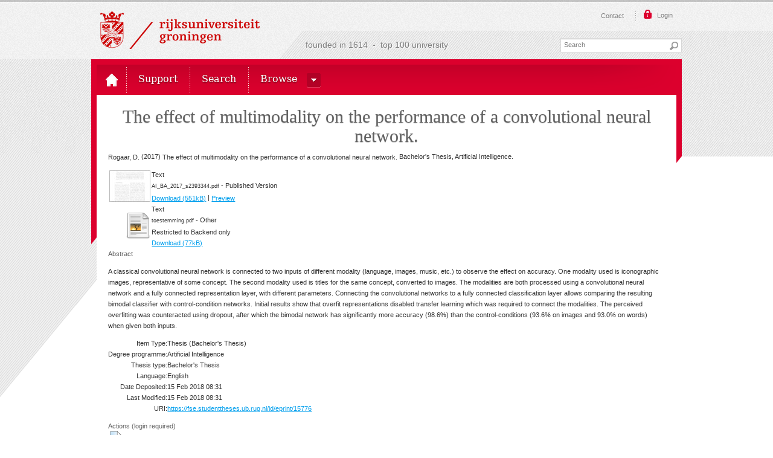

--- FILE ---
content_type: text/html; charset=utf-8
request_url: https://fse.studenttheses.ub.rug.nl/15776/
body_size: 4982
content:
<!DOCTYPE html PUBLIC "-//W3C//DTD XHTML 1.0 Transitional//EN" "http://www.w3.org/TR/xhtml1/DTD/xhtml1-transitional.dtd">
<html xmlns="http://www.w3.org/1999/xhtml" class=" js no-flexbox canvas canvastext webgl no-touch geolocation postmessage websqldatabase indexeddb hashchange history draganddrop websockets rgba hsla multiplebgs backgroundsize borderimage borderradius boxshadow textshadow opacity cssanimations csscolumns cssgradients cssreflections csstransforms csstransforms3d csstransitions fontface generatedcontent video audio localstorage sessionstorage webworkers applicationcache svg inlinesvg smil svgclippaths">

<head>
<meta http-equiv="Content-Type" content="text/html; charset=UTF-8" />
<meta content="NOODP" name="ROBOTS" />
<meta content="nl" http-equiv="Content-Language" />
<title> The effect of multimodality on the performance of a convolutional neural network.  - Student Theses Faculty of Science and Engineering</title>
<meta charset="utf-8" />
<link rel="icon" href="/icon.ico" type="image/x-icon" />
<link rel="shortcut icon" href="/icon.ico" type="image/x-icon" />
<meta name="eprints.eprintid" content="15776" />
<meta name="eprints.rev_number" content="1" />
<meta name="eprints.eprint_status" content="archive" />
<meta name="eprints.userid" content="15" />
<meta name="eprints.dir" content="disk0/00/01/57/76" />
<meta name="eprints.datestamp" content="2018-02-15 08:31:38" />
<meta name="eprints.lastmod" content="2018-02-15 08:31:38" />
<meta name="eprints.status_changed" content="2018-02-15 08:31:38" />
<meta name="eprints.type" content="thesis" />
<meta name="eprints.metadata_visibility" content="show" />
<meta name="eprints.creators_name" content="Rogaar, D." />
<meta name="eprints.title" content="The effect of multimodality on the performance of a convolutional neural network." />
<meta name="eprints.ispublished" content="pub" />
<meta name="eprints.full_text_status" content="restricted" />
<meta name="eprints.abstract" content="A classical convolutional neural network is connected to two inputs of different modality (language, images, music, etc.) to observe the effect on accuracy. One modality used is iconographic images, representative of some concept. The second modality used is titles for the same concept, converted to images. The modalities are both processed using a convolutional neural network and a fully connected representation layer, with different parameters. Connecting the convolutional networks to a fully connected classification layer allows comparing the resulting bimodal classifier with control-condition networks. Initial results show that overfit representations disabled transfer learning which was required to connect the modalities. The perceived overfitting was counteracted using dropout, after which the bimodal network has significantly more accuracy (98.6%) than the control-conditions (93.6% on images and 93.0% on words) when given both inputs." />
<meta name="eprints.date" content="2017" />
<meta name="eprints.date_type" content="published" />
<meta name="eprints.publisher" content="Faculty of Science and Engineering" />
<meta name="eprints.place_of_pub" content="Groningen" />
<meta name="eprints.pages" content="16" />
<meta name="eprints.degree_programme" content="artificial_intelligence" />
<meta name="eprints.thesis_type" content="bachelor" />
<meta name="eprints.language_iso" content="en" />
<meta name="eprints.titleorder" content="effect of multimodality on the performance of a convolutional neural network." />
<meta name="eprints.dbi" content="59b13c8c14937" />
<meta name="eprints.agreed_repository" content="yes" />
<meta name="eprints.imported_item" content="yes" />
<meta name="eprints.date_of_import" content="2018-02-15" />
<meta name="eprints.imported_from" content="http://scripties.fwn.eldoc.ub.rug.nl/scripties/Kunstmatigeintellige/Bachelor/2017/Rogaar.D./" />
<meta name="eprints.import_source_file" content="theses_fse-P08-20180215072625.xml" />
<meta name="eprints.citation" content="  Rogaar, D.  (2017) The effect of multimodality on the performance of a convolutional neural network.  Bachelor's Thesis, Artificial Intelligence.   " />
<meta name="eprints.document_url" content="https://fse.studenttheses.ub.rug.nl/15776/1/AI_BA_2017_s2393344.pdf" />
<meta name="eprints.document_url" content="https://fse.studenttheses.ub.rug.nl/15776/2/toestemming.pdf" />
<link rel="schema.DC" href="http://purl.org/DC/elements/1.0/" />
<meta name="DC.relation" content="https://fse.studenttheses.ub.rug.nl/15776/" />
<meta name="DC.title" content="The effect of multimodality on the performance of a convolutional neural network." />
<meta name="DC.creator" content="Rogaar, D." />
<meta name="DC.description" content="A classical convolutional neural network is connected to two inputs of different modality (language, images, music, etc.) to observe the effect on accuracy. One modality used is iconographic images, representative of some concept. The second modality used is titles for the same concept, converted to images. The modalities are both processed using a convolutional neural network and a fully connected representation layer, with different parameters. Connecting the convolutional networks to a fully connected classification layer allows comparing the resulting bimodal classifier with control-condition networks. Initial results show that overfit representations disabled transfer learning which was required to connect the modalities. The perceived overfitting was counteracted using dropout, after which the bimodal network has significantly more accuracy (98.6%) than the control-conditions (93.6% on images and 93.0% on words) when given both inputs." />
<meta name="DC.publisher" content="Faculty of Science and Engineering" />
<meta name="DC.date" content="2017" />
<meta name="DC.type" content="Thesis" />
<meta name="DC.type" content="NonPeerReviewed" />
<meta name="DC.format" content="text" />
<meta name="DC.language" content="en" />
<meta name="DC.identifier" content="https://fse.studenttheses.ub.rug.nl/15776/1/AI_BA_2017_s2393344.pdf" />
<meta name="DC.format" content="text" />
<meta name="DC.language" content="en" />
<meta name="DC.identifier" content="https://fse.studenttheses.ub.rug.nl/15776/2/toestemming.pdf" />
<meta name="DC.identifier" content="  Rogaar, D.  (2017) The effect of multimodality on the performance of a convolutional neural network.  Bachelor's Thesis, Artificial Intelligence.   " />
<link rel="alternate" href="https://fse.studenttheses.ub.rug.nl/cgi/export/eprint/15776/BibTeX/theses_fse-eprint-15776.bib" type="text/plain" title="BibTeX" />
<link rel="alternate" href="https://fse.studenttheses.ub.rug.nl/cgi/export/eprint/15776/ContextObject/theses_fse-eprint-15776.xml" type="text/xml; charset=utf-8" title="OpenURL ContextObject" />
<link rel="alternate" href="https://fse.studenttheses.ub.rug.nl/cgi/export/eprint/15776/RDFNT/theses_fse-eprint-15776.nt" type="text/plain" title="RDF+N-Triples" />
<link rel="alternate" href="https://fse.studenttheses.ub.rug.nl/cgi/export/eprint/15776/Atom/theses_fse-eprint-15776.xml" type="application/atom+xml;charset=utf-8" title="Atom" />
<link rel="alternate" href="https://fse.studenttheses.ub.rug.nl/cgi/export/eprint/15776/Refer/theses_fse-eprint-15776.refer" type="text/plain" title="Refer" />
<link rel="alternate" href="https://fse.studenttheses.ub.rug.nl/cgi/export/eprint/15776/DIDL/theses_fse-eprint-15776.xml" type="text/xml; charset=utf-8" title="MPEG-21 DIDL" />
<link rel="alternate" href="https://fse.studenttheses.ub.rug.nl/cgi/export/eprint/15776/RIS/theses_fse-eprint-15776.ris" type="text/plain" title="Reference Manager" />
<link rel="alternate" href="https://fse.studenttheses.ub.rug.nl/cgi/export/eprint/15776/XML/theses_fse-eprint-15776.xml" type="application/vnd.eprints.data+xml; charset=utf-8" title="EP3 XML" />
<link rel="alternate" href="https://fse.studenttheses.ub.rug.nl/cgi/export/eprint/15776/MODS/theses_fse-eprint-15776.xml" type="text/xml; charset=utf-8" title="MODS" />
<link rel="alternate" href="https://fse.studenttheses.ub.rug.nl/cgi/export/eprint/15776/DC/theses_fse-eprint-15776.txt" type="text/plain; charset=utf-8" title="Dublin Core" />
<link rel="alternate" href="https://fse.studenttheses.ub.rug.nl/cgi/export/eprint/15776/CSV/theses_fse-eprint-15776.csv" type="text/csv; charset=utf-8" title="Multiline CSV" />
<link rel="alternate" href="https://fse.studenttheses.ub.rug.nl/cgi/export/eprint/15776/EndNote/theses_fse-eprint-15776.enw" type="text/plain; charset=utf-8" title="EndNote" />
<link rel="alternate" href="https://fse.studenttheses.ub.rug.nl/cgi/export/eprint/15776/Simple/theses_fse-eprint-15776.txt" type="text/plain; charset=utf-8" title="Simple Metadata" />
<link rel="alternate" href="https://fse.studenttheses.ub.rug.nl/cgi/export/eprint/15776/METS/theses_fse-eprint-15776.xml" type="text/xml; charset=utf-8" title="METS" />
<link rel="alternate" href="https://fse.studenttheses.ub.rug.nl/cgi/export/eprint/15776/JSON/theses_fse-eprint-15776.js" type="application/json; charset=utf-8" title="JSON" />
<link rel="alternate" href="https://fse.studenttheses.ub.rug.nl/cgi/export/eprint/15776/COinS/theses_fse-eprint-15776.txt" type="text/plain; charset=utf-8" title="OpenURL ContextObject in Span" />
<link rel="alternate" href="https://fse.studenttheses.ub.rug.nl/cgi/export/eprint/15776/RDFN3/theses_fse-eprint-15776.n3" type="text/n3" title="RDF+N3" />
<link rel="alternate" href="https://fse.studenttheses.ub.rug.nl/cgi/export/eprint/15776/RDFXML/theses_fse-eprint-15776.rdf" type="application/rdf+xml" title="RDF+XML" />
<link rel="alternate" href="https://fse.studenttheses.ub.rug.nl/cgi/export/eprint/15776/HTML/theses_fse-eprint-15776.html" type="text/html; charset=utf-8" title="HTML Citation" />
<link rel="alternate" href="https://fse.studenttheses.ub.rug.nl/cgi/export/eprint/15776/Text/theses_fse-eprint-15776.txt" type="text/plain; charset=utf-8" title="ASCII Citation" />
<link rel="Top" href="https://fse.studenttheses.ub.rug.nl/" />
    <link rel="Sword" href="https://fse.studenttheses.ub.rug.nl/sword-app/servicedocument" />
    <link rel="SwordDeposit" href="https://fse.studenttheses.ub.rug.nl/id/contents" />
    <link rel="Search" type="text/html" href="http://fse.studenttheses.ub.rug.nl/cgi/search" />
    <link rel="Search" type="application/opensearchdescription+xml" href="http://fse.studenttheses.ub.rug.nl/cgi/opensearchdescription" title="Student Theses Faculty of Science and Engineering" />
    <script type="text/javascript">
// <![CDATA[
var eprints_http_root = "https:\/\/fse.studenttheses.ub.rug.nl";
var eprints_http_cgiroot = "https:\/\/fse.studenttheses.ub.rug.nl\/cgi";
var eprints_oai_archive_id = "fse.studenttheses.ub.rug.nl";
var eprints_logged_in = false;
// ]]></script>
    <style type="text/css">.ep_logged_in { display: none }</style>
    <link rel="stylesheet" type="text/css" href="/style/auto-3.3.16.css" />
    <script type="text/javascript" src="/javascript/auto-3.3.16.js"><!--padder--></script>
    <!--[if lte IE 6]>
        <link rel="stylesheet" type="text/css" href="/style/ie6.css" />
   <![endif]-->
    <meta name="Generator" content="EPrints 3.3.16" />
    <meta http-equiv="Content-Type" content="text/html; charset=UTF-8" />
    <meta http-equiv="Content-Language" content="en" />
    


<link href="/apple-touch-icon-57x57.png" sizes="57x57" rel="apple-touch-icon" />
<link href="/apple-touch-icon-114x114.png" sizes="114x114" rel="apple-touch-icon" />
<link href="/apple-touch-icon-72x72.png" sizes="72x72" rel="apple-touch-icon" />
<link href="/apple-touch-icon-144x144.png" sizes="144x144" rel="apple-touch-icon" />
<link href="/apple-touch-icon-60x60.png" sizes="60x60" rel="apple-touch-icon" />
<link href="/apple-touch-icon-120x120.png" sizes="120x120" rel="apple-touch-icon" />
<link href="/apple-touch-icon-76x76.png" sizes="76x76" rel="apple-touch-icon" />
<link href="/apple-touch-icon-152x152.png" sizes="152x152" rel="apple-touch-icon" />
<link href="/icon.ico" rel="shortcut icon" />
<meta content="#cc0000" name="msapplication-TileColor" />
<meta content="/mstile-144x144.png" name="msapplication-TileImage" />
<meta content="user-scalable=1, initial-scale=1.0" name="viewport" />

<script type="text/javascript">
// <![CDATA[
					var alertsHref = ""; 
// ]]>
</script>
<!-- googleoff: all -->
<noscript>Javascript must be enabled for the correct page display</noscript>
<!-- googleon: all -->
</head>
<body id="top" class="personalinfo ">
<!-- googleoff: all -->
	<a class="skip" href="#main">Skip to Content</a><a class="skip" href="#nav">Skip to navigation</a>
	<div id="wrapper">
		<div class="w1">
			<div class="w2">
				<div class="w3">
					<header id="header">
						<div class="block">
							<strong class="logo logo-nl"><a href="http://www.rug.nl/" accesskey="1">Rijksuniversiteit Groningen</a></strong>
							<img class="logo-print" alt="Rijksuniversiteit Groningen" src="/images/logo_nl.png" />
							<div class="top-bar">
								<div class="holder">
									<nav class="top-nav">
										<ul>
										    <li><a href="/information.html" accesskey="5">Contact</a></li>
										</ul>
									</nav>
									<div class="login-bar popup-holder    "><a href="/cgi/users/home" class="btn-opener"><span>Login</span></a></div>
									
								</div>
							</div>
							<div class="search-bar">
								<span class="title">founded in 1614  -  top 100 university</span>
								<form id="search-form" name="q" class="search-form" action="/cgi/search">
									<fieldset>
										<legend>search form</legend>
										<input autocomplete="off" id="searchtext" name="q" placeholder="Search" type="text" class="q text" title="input text" accesskey="4" />
										<input value="search" type="submit" class="btn-search" />
										<input type="hidden" name="_action_search" value="Search" />
										<input type="hidden" name="_order" value="bytitle" />
										<input type="hidden" name="basic_srchtype" value="ALL" />
										<input type="hidden" name="_satisfyall" value="ALL" />

									</fieldset>
		
	
								</form>
							</div>
						</div>
<div class="nav-holder"><nav id="nav">
<ul class="topMenuContainer">

<!-- menu options -->


        <li class="" data-path="/"><a href="/" class="home"><span class="menuitem-no-menu">Top 100 University</span></a></li>
        <li class=""><a href="/information.html"><span class="menuitem-no-menu">Support</span></a></li>
        <li class=""><a href="/cgi/search/simple"><span class="menuitem-no-menu">Search</span></a></li>
        <li class=" has-drop-down"><a class=" has-drop-down-a"><span class=" menuitem">Browse</span></a><div class="drop "><div class="holder"><ul class="sub-nav"><li class=""><a class="menuitem" href="/view/year">Year</a></li><li class=""><a class="menuitem" href="/view/degree_programme">Degree programme</a></li><li class=""><a class="menuitem" href="/view/thesis_type">Thesis type</a></li></ul></div></div></li>



<!-- einde menu options -->

</ul>

</nav>
    <div></div>
</div>
</header>
<div id="main">
<!--googleon: all-->

      <div class="ep_tm_page_content">
        <h1 class="ep_tm_pagetitle">
          

The effect of multimodality on the performance of a convolutional neural network.


        </h1>
        <div class="ep_summary_content"><div class="ep_summary_content_left"></div><div class="ep_summary_content_right"></div><div class="ep_summary_content_top"></div><div class="ep_summary_content_main">

  <p style="margin-bottom: 1em">
    


    <span class="person_name">Rogaar, D.</span>
  

(2017)

<em>The effect of multimodality on the performance of a convolutional neural network.</em>


    Bachelor's Thesis, Artificial Intelligence.
  




  </p>

  

  

    
  
    
      
      <table>
        
          <tr>
            <td valign="top" align="right"><a onmouseover="EPJS_ShowPreview( event, 'doc_preview_74174' );" href="https://fse.studenttheses.ub.rug.nl/15776/1/AI_BA_2017_s2393344.pdf" onmouseout="EPJS_HidePreview( event, 'doc_preview_74174' );" class="ep_document_link"><img class="ep_doc_icon" alt="[img]" src="https://fse.studenttheses.ub.rug.nl/15776/1.hassmallThumbnailVersion/AI_BA_2017_s2393344.pdf" border="0" /></a><div id="doc_preview_74174" class="ep_preview"><table><tr><td><img class="ep_preview_image" alt="" src="https://fse.studenttheses.ub.rug.nl/15776/1.haspreviewThumbnailVersion/AI_BA_2017_s2393344.pdf" border="0" /><div class="ep_preview_title">Preview</div></td></tr></table></div></td>
            <td valign="top">
              

<!-- document citation -->


<span class="ep_document_citation">
<span class="document_format">Text</span>
<br /><span class="document_filename">AI_BA_2017_s2393344.pdf</span>
 - Published Version


</span>

<br />
              <a href="https://fse.studenttheses.ub.rug.nl/15776/1/AI_BA_2017_s2393344.pdf" class="ep_document_link">Download (551kB)</a>
              
			  
			  | <a href="https://fse.studenttheses.ub.rug.nl/15776/1.haslightboxThumbnailVersion/AI_BA_2017_s2393344.pdf" rel="lightbox[docs] nofollow" title="Preview">Preview</a>
			  
			  
              
  
              <ul>
              
              </ul>
            </td>
          </tr>
        
          <tr>
            <td valign="top" align="right"><a class="ep_document_link" href="https://fse.studenttheses.ub.rug.nl/15776/2/toestemming.pdf"><img class="ep_doc_icon" alt="[img]" src="https://fse.studenttheses.ub.rug.nl/style/images/fileicons/text.png" border="0" /></a></td>
            <td valign="top">
              

<!-- document citation -->


<span class="ep_document_citation">
<span class="document_format">Text</span>
<br /><span class="document_filename">toestemming.pdf</span>
 - Other

  <br />Restricted to Backend only


</span>

<br />
              <a href="https://fse.studenttheses.ub.rug.nl/15776/2/toestemming.pdf" class="ep_document_link">Download (77kB)</a>
              
              
  
              <ul>
              
              </ul>
            </td>
          </tr>
        
      </table>
    

  

  

  
    <h2>Abstract</h2>
    <p style="text-align: left; margin: 1em auto 0em auto">A classical convolutional neural network is connected to two inputs of different modality (language, images, music, etc.) to observe the effect on accuracy. One modality used is iconographic images, representative of some concept. The second modality used is titles for the same concept, converted to images. The modalities are both processed using a convolutional neural network and a fully connected representation layer, with different parameters. Connecting the convolutional networks to a fully connected classification layer allows comparing the resulting bimodal classifier with control-condition networks. Initial results show that overfit representations disabled transfer learning which was required to connect the modalities. The perceived overfitting was counteracted using dropout, after which the bimodal network has significantly more accuracy (98.6%) than the control-conditions (93.6% on images and 93.0% on words) when given both inputs.</p>
  

  <table style="margin-bottom: 1em; margin-top: 1em;" cellpadding="3">
    <tr>
      <th align="right">Item Type:</th>
      <td>
        Thesis
        
        
        (Bachelor's Thesis)
      </td>
    </tr>
    
    
      
    
      
        <tr>
          <th align="right">Degree programme:</th>
          <td valign="top">Artificial Intelligence</td>
        </tr>
      
    
      
        <tr>
          <th align="right">Thesis type:</th>
          <td valign="top">Bachelor's Thesis</td>
        </tr>
      
    
      
        <tr>
          <th align="right">Language:</th>
          <td valign="top">English</td>
        </tr>
      
    
      
        <tr>
          <th align="right">Date Deposited:</th>
          <td valign="top">15 Feb 2018 08:31</td>
        </tr>
      
    
      
        <tr>
          <th align="right">Last Modified:</th>
          <td valign="top">15 Feb 2018 08:31</td>
        </tr>
      
    
    <tr>
      <th align="right">URI:</th>
      <td valign="top"><a href="https://fse.studenttheses.ub.rug.nl/id/eprint/15776">https://fse.studenttheses.ub.rug.nl/id/eprint/15776</a></td>
    </tr>
  </table>

  
  

  
    <h3>Actions (login required)</h3>
    <table class="ep_summary_page_actions">
    
      <tr>
        <td><a href="/cgi/users/home?screen=EPrint%3A%3AView&amp;eprintid=15776"><img src="/style/images/action_view.png" title="View Item" alt="View Item" class="ep_form_action_icon" /></a></td>
        <td>View Item</td>
      </tr>
    
    </table>
  

</div><div class="ep_summary_content_bottom"></div><div class="ep_summary_content_after"></div></div>
      </div>


<!--googleoff: all--></div>
</div>
</div>
</div>
</div>
<footer id="footer">
	<div class="grey-block">
		<div class="w3">
			<div class="ep_tm_footer ep_noprint">
				<div class="ep_tm_eprints_logo">
					<a href="http://eprints.org/software/">
						<img alt="EPrints Logo" src="/images/eprintslogo.gif" />
					</a>
				</div>
				<div>Student Theses Faculty of Science and Engineering is powered by <em><a href="http://eprints.org/software/">EPrints 3</a></em> which is developed by the <a href="http://www.ecs.soton.ac.uk/">School of Electronics and Computer Science</a> at the University of Southampton. <a href="https://fse.studenttheses.ub.rug.nl/eprints/">More information and software credits</a>.</div>
			</div>
		</div>
	</div>
	<div class="diag-block">
		<div class="w3">
			<nav class="nav">
				<ul>
					<li>
						<a href="http://www.rug.nl/info/disclaimer" accesskey="5">Disclaimer — Privacy &amp; Cookies — Copyright</a>
					</li>
				</ul>
			</nav>
		</div>
	</div>
</footer>
<a class="skip" href="#wrapper">Back to top</a>
</body>
</html>